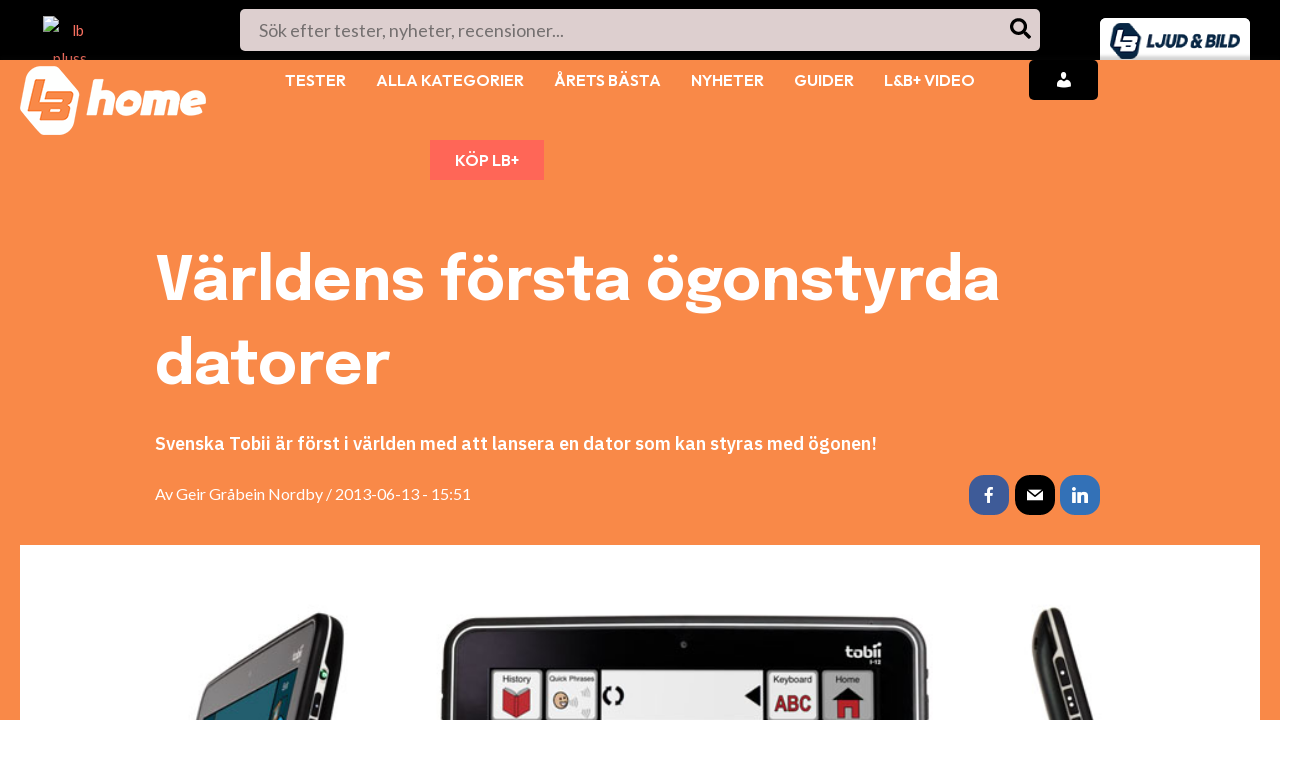

--- FILE ---
content_type: text/html; charset=utf-8
request_url: https://www.google.com/recaptcha/api2/aframe
body_size: 260
content:
<!DOCTYPE HTML><html><head><meta http-equiv="content-type" content="text/html; charset=UTF-8"></head><body><script nonce="jdZ35kWU2sysmMQJOSVWqQ">/** Anti-fraud and anti-abuse applications only. See google.com/recaptcha */ try{var clients={'sodar':'https://pagead2.googlesyndication.com/pagead/sodar?'};window.addEventListener("message",function(a){try{if(a.source===window.parent){var b=JSON.parse(a.data);var c=clients[b['id']];if(c){var d=document.createElement('img');d.src=c+b['params']+'&rc='+(localStorage.getItem("rc::a")?sessionStorage.getItem("rc::b"):"");window.document.body.appendChild(d);sessionStorage.setItem("rc::e",parseInt(sessionStorage.getItem("rc::e")||0)+1);localStorage.setItem("rc::h",'1769082943433');}}}catch(b){}});window.parent.postMessage("_grecaptcha_ready", "*");}catch(b){}</script></body></html>